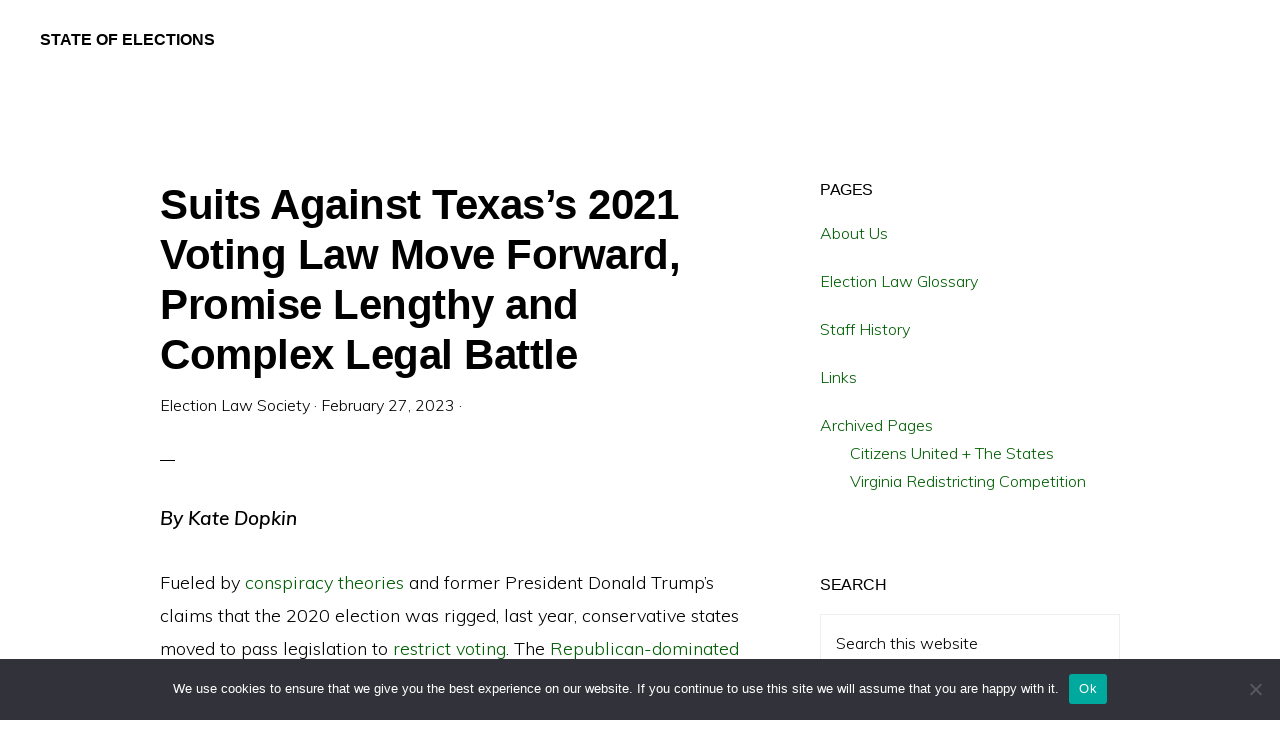

--- FILE ---
content_type: text/html; charset=UTF-8
request_url: https://stateofelections.pages.wm.edu/2023/02/27/suits-against-texass-2021-voting-law-move-forward-promise-lengthy-and-complex-legal-battle/
body_size: 14821
content:
<!DOCTYPE html>
<html lang="en-US">
<head >
<meta charset="UTF-8" />
<meta name="viewport" content="width=device-width, initial-scale=1" />
<title>Suits Against Texas&#8217;s 2021 Voting Law Move Forward, Promise Lengthy and Complex Legal Battle</title>
<meta name='robots' content='max-image-preview:large' />
	<style>img:is([sizes="auto" i], [sizes^="auto," i]) { contain-intrinsic-size: 3000px 1500px }</style>
	<link rel='dns-prefetch' href='//fonts.googleapis.com' />
<link rel='dns-prefetch' href='//unpkg.com' />
<link rel="alternate" type="application/rss+xml" title="State of Elections &raquo; Feed" href="https://stateofelections.pages.wm.edu/feed/" />
<link rel="alternate" type="application/rss+xml" title="State of Elections &raquo; Comments Feed" href="https://stateofelections.pages.wm.edu/comments/feed/" />
<link rel="canonical" href="https://stateofelections.pages.wm.edu/2023/02/27/suits-against-texass-2021-voting-law-move-forward-promise-lengthy-and-complex-legal-battle/" />
<script>
window._wpemojiSettings = {"baseUrl":"https:\/\/s.w.org\/images\/core\/emoji\/15.0.3\/72x72\/","ext":".png","svgUrl":"https:\/\/s.w.org\/images\/core\/emoji\/15.0.3\/svg\/","svgExt":".svg","source":{"concatemoji":"https:\/\/stateofelections.pages.wm.edu\/wp-includes\/js\/wp-emoji-release.min.js?ver=6.7.2"}};
/*! This file is auto-generated */
!function(i,n){var o,s,e;function c(e){try{var t={supportTests:e,timestamp:(new Date).valueOf()};sessionStorage.setItem(o,JSON.stringify(t))}catch(e){}}function p(e,t,n){e.clearRect(0,0,e.canvas.width,e.canvas.height),e.fillText(t,0,0);var t=new Uint32Array(e.getImageData(0,0,e.canvas.width,e.canvas.height).data),r=(e.clearRect(0,0,e.canvas.width,e.canvas.height),e.fillText(n,0,0),new Uint32Array(e.getImageData(0,0,e.canvas.width,e.canvas.height).data));return t.every(function(e,t){return e===r[t]})}function u(e,t,n){switch(t){case"flag":return n(e,"\ud83c\udff3\ufe0f\u200d\u26a7\ufe0f","\ud83c\udff3\ufe0f\u200b\u26a7\ufe0f")?!1:!n(e,"\ud83c\uddfa\ud83c\uddf3","\ud83c\uddfa\u200b\ud83c\uddf3")&&!n(e,"\ud83c\udff4\udb40\udc67\udb40\udc62\udb40\udc65\udb40\udc6e\udb40\udc67\udb40\udc7f","\ud83c\udff4\u200b\udb40\udc67\u200b\udb40\udc62\u200b\udb40\udc65\u200b\udb40\udc6e\u200b\udb40\udc67\u200b\udb40\udc7f");case"emoji":return!n(e,"\ud83d\udc26\u200d\u2b1b","\ud83d\udc26\u200b\u2b1b")}return!1}function f(e,t,n){var r="undefined"!=typeof WorkerGlobalScope&&self instanceof WorkerGlobalScope?new OffscreenCanvas(300,150):i.createElement("canvas"),a=r.getContext("2d",{willReadFrequently:!0}),o=(a.textBaseline="top",a.font="600 32px Arial",{});return e.forEach(function(e){o[e]=t(a,e,n)}),o}function t(e){var t=i.createElement("script");t.src=e,t.defer=!0,i.head.appendChild(t)}"undefined"!=typeof Promise&&(o="wpEmojiSettingsSupports",s=["flag","emoji"],n.supports={everything:!0,everythingExceptFlag:!0},e=new Promise(function(e){i.addEventListener("DOMContentLoaded",e,{once:!0})}),new Promise(function(t){var n=function(){try{var e=JSON.parse(sessionStorage.getItem(o));if("object"==typeof e&&"number"==typeof e.timestamp&&(new Date).valueOf()<e.timestamp+604800&&"object"==typeof e.supportTests)return e.supportTests}catch(e){}return null}();if(!n){if("undefined"!=typeof Worker&&"undefined"!=typeof OffscreenCanvas&&"undefined"!=typeof URL&&URL.createObjectURL&&"undefined"!=typeof Blob)try{var e="postMessage("+f.toString()+"("+[JSON.stringify(s),u.toString(),p.toString()].join(",")+"));",r=new Blob([e],{type:"text/javascript"}),a=new Worker(URL.createObjectURL(r),{name:"wpTestEmojiSupports"});return void(a.onmessage=function(e){c(n=e.data),a.terminate(),t(n)})}catch(e){}c(n=f(s,u,p))}t(n)}).then(function(e){for(var t in e)n.supports[t]=e[t],n.supports.everything=n.supports.everything&&n.supports[t],"flag"!==t&&(n.supports.everythingExceptFlag=n.supports.everythingExceptFlag&&n.supports[t]);n.supports.everythingExceptFlag=n.supports.everythingExceptFlag&&!n.supports.flag,n.DOMReady=!1,n.readyCallback=function(){n.DOMReady=!0}}).then(function(){return e}).then(function(){var e;n.supports.everything||(n.readyCallback(),(e=n.source||{}).concatemoji?t(e.concatemoji):e.wpemoji&&e.twemoji&&(t(e.twemoji),t(e.wpemoji)))}))}((window,document),window._wpemojiSettings);
</script>
		<style type="text/css">
			#wpadminbar #wp-admin-bar-my-networks > .ab-item:first-child:before {
				content: "\f325";
				top: 3px;
			}
		</style>
		<link rel='stylesheet' id='monochrome-pro-css' href='https://stateofelections.pages.wm.edu/wp-content/themes/monochrome-pro/style.css?ver=1.5.0' media='all' />
<style id='monochrome-pro-inline-css'>


		a,
		.entry-meta a:hover,
		.entry-meta a:focus,
		.entry-title a:hover,
		.entry-title a:focus,
		.genesis-nav-menu a:focus,
		.genesis-nav-menu a:hover,
		.genesis-nav-menu .current-menu-item > a,
		.genesis-nav-menu .toggle-header-search:focus,
		.genesis-nav-menu .toggle-header-search:hover,
		.genesis-responsive-menu .genesis-nav-menu a:focus,
		.genesis-responsive-menu .genesis-nav-menu a:hover,
		.sub-menu-toggle:focus,
		.sub-menu-toggle:hover,
		#genesis-mobile-nav-primary:focus,
		#genesis-mobile-nav-primary:hover {
			color: #005e03;
		}

		@media only screen and (max-width: 1023px) {
			.genesis-responsive-menu .genesis-nav-menu a:focus,
			.genesis-responsive-menu .genesis-nav-menu a:hover,
			.genesis-responsive-menu .genesis-nav-menu .sub-menu .menu-item a:focus,
			.genesis-responsive-menu .genesis-nav-menu .sub-menu .menu-item a:hover,
			.genesis-responsive-menu.nav-primary .genesis-nav-menu .sub-menu .current-menu-item > a {
				color: #005e03;
			}
		}

		
		.single .content .entry-content > p:first-of-type {
			font-size: 19px;
			font-style: italic;
			font-weight: 600;
		}
		
</style>
<style id='wp-emoji-styles-inline-css'>

	img.wp-smiley, img.emoji {
		display: inline !important;
		border: none !important;
		box-shadow: none !important;
		height: 1em !important;
		width: 1em !important;
		margin: 0 0.07em !important;
		vertical-align: -0.1em !important;
		background: none !important;
		padding: 0 !important;
	}
</style>
<link rel='stylesheet' id='wp-block-library-css' href='https://stateofelections.pages.wm.edu/wp-includes/css/dist/block-library/style.min.css?ver=6.7.2' media='all' />
<style id='classic-theme-styles-inline-css'>
/*! This file is auto-generated */
.wp-block-button__link{color:#fff;background-color:#32373c;border-radius:9999px;box-shadow:none;text-decoration:none;padding:calc(.667em + 2px) calc(1.333em + 2px);font-size:1.125em}.wp-block-file__button{background:#32373c;color:#fff;text-decoration:none}
</style>
<style id='global-styles-inline-css'>
:root{--wp--preset--aspect-ratio--square: 1;--wp--preset--aspect-ratio--4-3: 4/3;--wp--preset--aspect-ratio--3-4: 3/4;--wp--preset--aspect-ratio--3-2: 3/2;--wp--preset--aspect-ratio--2-3: 2/3;--wp--preset--aspect-ratio--16-9: 16/9;--wp--preset--aspect-ratio--9-16: 9/16;--wp--preset--color--black: #000000;--wp--preset--color--cyan-bluish-gray: #abb8c3;--wp--preset--color--white: #ffffff;--wp--preset--color--pale-pink: #f78da7;--wp--preset--color--vivid-red: #cf2e2e;--wp--preset--color--luminous-vivid-orange: #ff6900;--wp--preset--color--luminous-vivid-amber: #fcb900;--wp--preset--color--light-green-cyan: #7bdcb5;--wp--preset--color--vivid-green-cyan: #00d084;--wp--preset--color--pale-cyan-blue: #8ed1fc;--wp--preset--color--vivid-cyan-blue: #0693e3;--wp--preset--color--vivid-purple: #9b51e0;--wp--preset--color--theme-primary: #005e03;--wp--preset--color--theme-secondary: #0066cc;--wp--preset--gradient--vivid-cyan-blue-to-vivid-purple: linear-gradient(135deg,rgba(6,147,227,1) 0%,rgb(155,81,224) 100%);--wp--preset--gradient--light-green-cyan-to-vivid-green-cyan: linear-gradient(135deg,rgb(122,220,180) 0%,rgb(0,208,130) 100%);--wp--preset--gradient--luminous-vivid-amber-to-luminous-vivid-orange: linear-gradient(135deg,rgba(252,185,0,1) 0%,rgba(255,105,0,1) 100%);--wp--preset--gradient--luminous-vivid-orange-to-vivid-red: linear-gradient(135deg,rgba(255,105,0,1) 0%,rgb(207,46,46) 100%);--wp--preset--gradient--very-light-gray-to-cyan-bluish-gray: linear-gradient(135deg,rgb(238,238,238) 0%,rgb(169,184,195) 100%);--wp--preset--gradient--cool-to-warm-spectrum: linear-gradient(135deg,rgb(74,234,220) 0%,rgb(151,120,209) 20%,rgb(207,42,186) 40%,rgb(238,44,130) 60%,rgb(251,105,98) 80%,rgb(254,248,76) 100%);--wp--preset--gradient--blush-light-purple: linear-gradient(135deg,rgb(255,206,236) 0%,rgb(152,150,240) 100%);--wp--preset--gradient--blush-bordeaux: linear-gradient(135deg,rgb(254,205,165) 0%,rgb(254,45,45) 50%,rgb(107,0,62) 100%);--wp--preset--gradient--luminous-dusk: linear-gradient(135deg,rgb(255,203,112) 0%,rgb(199,81,192) 50%,rgb(65,88,208) 100%);--wp--preset--gradient--pale-ocean: linear-gradient(135deg,rgb(255,245,203) 0%,rgb(182,227,212) 50%,rgb(51,167,181) 100%);--wp--preset--gradient--electric-grass: linear-gradient(135deg,rgb(202,248,128) 0%,rgb(113,206,126) 100%);--wp--preset--gradient--midnight: linear-gradient(135deg,rgb(2,3,129) 0%,rgb(40,116,252) 100%);--wp--preset--font-size--small: 14px;--wp--preset--font-size--medium: 20px;--wp--preset--font-size--large: 22px;--wp--preset--font-size--x-large: 42px;--wp--preset--font-size--normal: 18px;--wp--preset--font-size--larger: 26px;--wp--preset--spacing--20: 0.44rem;--wp--preset--spacing--30: 0.67rem;--wp--preset--spacing--40: 1rem;--wp--preset--spacing--50: 1.5rem;--wp--preset--spacing--60: 2.25rem;--wp--preset--spacing--70: 3.38rem;--wp--preset--spacing--80: 5.06rem;--wp--preset--shadow--natural: 6px 6px 9px rgba(0, 0, 0, 0.2);--wp--preset--shadow--deep: 12px 12px 50px rgba(0, 0, 0, 0.4);--wp--preset--shadow--sharp: 6px 6px 0px rgba(0, 0, 0, 0.2);--wp--preset--shadow--outlined: 6px 6px 0px -3px rgba(255, 255, 255, 1), 6px 6px rgba(0, 0, 0, 1);--wp--preset--shadow--crisp: 6px 6px 0px rgba(0, 0, 0, 1);}:where(.is-layout-flex){gap: 0.5em;}:where(.is-layout-grid){gap: 0.5em;}body .is-layout-flex{display: flex;}.is-layout-flex{flex-wrap: wrap;align-items: center;}.is-layout-flex > :is(*, div){margin: 0;}body .is-layout-grid{display: grid;}.is-layout-grid > :is(*, div){margin: 0;}:where(.wp-block-columns.is-layout-flex){gap: 2em;}:where(.wp-block-columns.is-layout-grid){gap: 2em;}:where(.wp-block-post-template.is-layout-flex){gap: 1.25em;}:where(.wp-block-post-template.is-layout-grid){gap: 1.25em;}.has-black-color{color: var(--wp--preset--color--black) !important;}.has-cyan-bluish-gray-color{color: var(--wp--preset--color--cyan-bluish-gray) !important;}.has-white-color{color: var(--wp--preset--color--white) !important;}.has-pale-pink-color{color: var(--wp--preset--color--pale-pink) !important;}.has-vivid-red-color{color: var(--wp--preset--color--vivid-red) !important;}.has-luminous-vivid-orange-color{color: var(--wp--preset--color--luminous-vivid-orange) !important;}.has-luminous-vivid-amber-color{color: var(--wp--preset--color--luminous-vivid-amber) !important;}.has-light-green-cyan-color{color: var(--wp--preset--color--light-green-cyan) !important;}.has-vivid-green-cyan-color{color: var(--wp--preset--color--vivid-green-cyan) !important;}.has-pale-cyan-blue-color{color: var(--wp--preset--color--pale-cyan-blue) !important;}.has-vivid-cyan-blue-color{color: var(--wp--preset--color--vivid-cyan-blue) !important;}.has-vivid-purple-color{color: var(--wp--preset--color--vivid-purple) !important;}.has-black-background-color{background-color: var(--wp--preset--color--black) !important;}.has-cyan-bluish-gray-background-color{background-color: var(--wp--preset--color--cyan-bluish-gray) !important;}.has-white-background-color{background-color: var(--wp--preset--color--white) !important;}.has-pale-pink-background-color{background-color: var(--wp--preset--color--pale-pink) !important;}.has-vivid-red-background-color{background-color: var(--wp--preset--color--vivid-red) !important;}.has-luminous-vivid-orange-background-color{background-color: var(--wp--preset--color--luminous-vivid-orange) !important;}.has-luminous-vivid-amber-background-color{background-color: var(--wp--preset--color--luminous-vivid-amber) !important;}.has-light-green-cyan-background-color{background-color: var(--wp--preset--color--light-green-cyan) !important;}.has-vivid-green-cyan-background-color{background-color: var(--wp--preset--color--vivid-green-cyan) !important;}.has-pale-cyan-blue-background-color{background-color: var(--wp--preset--color--pale-cyan-blue) !important;}.has-vivid-cyan-blue-background-color{background-color: var(--wp--preset--color--vivid-cyan-blue) !important;}.has-vivid-purple-background-color{background-color: var(--wp--preset--color--vivid-purple) !important;}.has-black-border-color{border-color: var(--wp--preset--color--black) !important;}.has-cyan-bluish-gray-border-color{border-color: var(--wp--preset--color--cyan-bluish-gray) !important;}.has-white-border-color{border-color: var(--wp--preset--color--white) !important;}.has-pale-pink-border-color{border-color: var(--wp--preset--color--pale-pink) !important;}.has-vivid-red-border-color{border-color: var(--wp--preset--color--vivid-red) !important;}.has-luminous-vivid-orange-border-color{border-color: var(--wp--preset--color--luminous-vivid-orange) !important;}.has-luminous-vivid-amber-border-color{border-color: var(--wp--preset--color--luminous-vivid-amber) !important;}.has-light-green-cyan-border-color{border-color: var(--wp--preset--color--light-green-cyan) !important;}.has-vivid-green-cyan-border-color{border-color: var(--wp--preset--color--vivid-green-cyan) !important;}.has-pale-cyan-blue-border-color{border-color: var(--wp--preset--color--pale-cyan-blue) !important;}.has-vivid-cyan-blue-border-color{border-color: var(--wp--preset--color--vivid-cyan-blue) !important;}.has-vivid-purple-border-color{border-color: var(--wp--preset--color--vivid-purple) !important;}.has-vivid-cyan-blue-to-vivid-purple-gradient-background{background: var(--wp--preset--gradient--vivid-cyan-blue-to-vivid-purple) !important;}.has-light-green-cyan-to-vivid-green-cyan-gradient-background{background: var(--wp--preset--gradient--light-green-cyan-to-vivid-green-cyan) !important;}.has-luminous-vivid-amber-to-luminous-vivid-orange-gradient-background{background: var(--wp--preset--gradient--luminous-vivid-amber-to-luminous-vivid-orange) !important;}.has-luminous-vivid-orange-to-vivid-red-gradient-background{background: var(--wp--preset--gradient--luminous-vivid-orange-to-vivid-red) !important;}.has-very-light-gray-to-cyan-bluish-gray-gradient-background{background: var(--wp--preset--gradient--very-light-gray-to-cyan-bluish-gray) !important;}.has-cool-to-warm-spectrum-gradient-background{background: var(--wp--preset--gradient--cool-to-warm-spectrum) !important;}.has-blush-light-purple-gradient-background{background: var(--wp--preset--gradient--blush-light-purple) !important;}.has-blush-bordeaux-gradient-background{background: var(--wp--preset--gradient--blush-bordeaux) !important;}.has-luminous-dusk-gradient-background{background: var(--wp--preset--gradient--luminous-dusk) !important;}.has-pale-ocean-gradient-background{background: var(--wp--preset--gradient--pale-ocean) !important;}.has-electric-grass-gradient-background{background: var(--wp--preset--gradient--electric-grass) !important;}.has-midnight-gradient-background{background: var(--wp--preset--gradient--midnight) !important;}.has-small-font-size{font-size: var(--wp--preset--font-size--small) !important;}.has-medium-font-size{font-size: var(--wp--preset--font-size--medium) !important;}.has-large-font-size{font-size: var(--wp--preset--font-size--large) !important;}.has-x-large-font-size{font-size: var(--wp--preset--font-size--x-large) !important;}
:where(.wp-block-post-template.is-layout-flex){gap: 1.25em;}:where(.wp-block-post-template.is-layout-grid){gap: 1.25em;}
:where(.wp-block-columns.is-layout-flex){gap: 2em;}:where(.wp-block-columns.is-layout-grid){gap: 2em;}
:root :where(.wp-block-pullquote){font-size: 1.5em;line-height: 1.6;}
</style>
<link rel='stylesheet' id='cookie-notice-front-css' href='https://stateofelections.pages.wm.edu/wp-content/plugins/cookie-notice/css/front.min.css?ver=2.5.6' media='all' />
<link rel='stylesheet' id='monochrome-fonts-css' href='//fonts.googleapis.com/css?family=Muli%3A300%2C300i%2C400%2C400i%2C600%2C600i%7COpen+Sans+Condensed%3A300&#038;ver=1.5.0' media='all' />
<link rel='stylesheet' id='monochrome-ionicons-css' href='//unpkg.com/ionicons@4.1.2/dist/css/ionicons.min.css?ver=1.5.0' media='all' />
<link rel='stylesheet' id='monochrome-pro-gutenberg-css' href='https://stateofelections.pages.wm.edu/wp-content/themes/monochrome-pro/lib/gutenberg/front-end.css?ver=1.5.0' media='all' />
<style id='monochrome-pro-gutenberg-inline-css'>
.ab-block-post-grid .ab-post-grid-items .ab-block-post-grid-title a:hover {
	color: #005e03;
}

.site-container .wp-block-button .wp-block-button__link {
	background-color: #0066cc;
}

.wp-block-button .wp-block-button__link:not(.has-background),
.wp-block-button .wp-block-button__link:not(.has-background):focus,
.wp-block-button .wp-block-button__link:not(.has-background):hover {
	color: #ffffff;
}

.site-container .wp-block-button.is-style-outline .wp-block-button__link {
	color: #0066cc;
}

.site-container .wp-block-button.is-style-outline .wp-block-button__link:focus,
.site-container .wp-block-button.is-style-outline .wp-block-button__link:hover {
	color: #2389ef;
}

.site-container .wp-block-pullquote.is-style-solid-color {
	background-color: #0066cc;
}		.site-container .has-small-font-size {
			font-size: 14px;
		}		.site-container .has-normal-font-size {
			font-size: 18px;
		}		.site-container .has-large-font-size {
			font-size: 22px;
		}		.site-container .has-larger-font-size {
			font-size: 26px;
		}		.site-container .has-theme-primary-color,
		.site-container .wp-block-button .wp-block-button__link.has-theme-primary-color,
		.site-container .wp-block-button.is-style-outline .wp-block-button__link.has-theme-primary-color {
			color: #005e03;
		}

		.site-container .has-theme-primary-background-color,
		.site-container .wp-block-button .wp-block-button__link.has-theme-primary-background-color,
		.site-container .wp-block-pullquote.is-style-solid-color.has-theme-primary-background-color {
			background-color: #005e03;
		}		.site-container .has-theme-secondary-color,
		.site-container .wp-block-button .wp-block-button__link.has-theme-secondary-color,
		.site-container .wp-block-button.is-style-outline .wp-block-button__link.has-theme-secondary-color {
			color: #0066cc;
		}

		.site-container .has-theme-secondary-background-color,
		.site-container .wp-block-button .wp-block-button__link.has-theme-secondary-background-color,
		.site-container .wp-block-pullquote.is-style-solid-color.has-theme-secondary-background-color {
			background-color: #0066cc;
		}
</style>
<style id='akismet-widget-style-inline-css'>

			.a-stats {
				--akismet-color-mid-green: #357b49;
				--akismet-color-white: #fff;
				--akismet-color-light-grey: #f6f7f7;

				max-width: 350px;
				width: auto;
			}

			.a-stats * {
				all: unset;
				box-sizing: border-box;
			}

			.a-stats strong {
				font-weight: 600;
			}

			.a-stats a.a-stats__link,
			.a-stats a.a-stats__link:visited,
			.a-stats a.a-stats__link:active {
				background: var(--akismet-color-mid-green);
				border: none;
				box-shadow: none;
				border-radius: 8px;
				color: var(--akismet-color-white);
				cursor: pointer;
				display: block;
				font-family: -apple-system, BlinkMacSystemFont, 'Segoe UI', 'Roboto', 'Oxygen-Sans', 'Ubuntu', 'Cantarell', 'Helvetica Neue', sans-serif;
				font-weight: 500;
				padding: 12px;
				text-align: center;
				text-decoration: none;
				transition: all 0.2s ease;
			}

			/* Extra specificity to deal with TwentyTwentyOne focus style */
			.widget .a-stats a.a-stats__link:focus {
				background: var(--akismet-color-mid-green);
				color: var(--akismet-color-white);
				text-decoration: none;
			}

			.a-stats a.a-stats__link:hover {
				filter: brightness(110%);
				box-shadow: 0 4px 12px rgba(0, 0, 0, 0.06), 0 0 2px rgba(0, 0, 0, 0.16);
			}

			.a-stats .count {
				color: var(--akismet-color-white);
				display: block;
				font-size: 1.5em;
				line-height: 1.4;
				padding: 0 13px;
				white-space: nowrap;
			}
		
</style>
<script id="cookie-notice-front-js-before">
var cnArgs = {"ajaxUrl":"https:\/\/stateofelections.pages.wm.edu\/wp-admin\/admin-ajax.php","nonce":"8b9f956a5e","hideEffect":"fade","position":"bottom","onScroll":false,"onScrollOffset":100,"onClick":false,"cookieName":"cookie_notice_accepted","cookieTime":2592000,"cookieTimeRejected":2592000,"globalCookie":false,"redirection":false,"cache":false,"revokeCookies":false,"revokeCookiesOpt":"automatic"};
</script>
<script src="https://stateofelections.pages.wm.edu/wp-content/plugins/cookie-notice/js/front.min.js?ver=2.5.6" id="cookie-notice-front-js"></script>
<script src="https://stateofelections.pages.wm.edu/wp-includes/js/jquery/jquery.min.js?ver=3.7.1" id="jquery-core-js"></script>
<script src="https://stateofelections.pages.wm.edu/wp-includes/js/jquery/jquery-migrate.min.js?ver=3.4.1" id="jquery-migrate-js"></script>
<link rel="https://api.w.org/" href="https://stateofelections.pages.wm.edu/wp-json/" /><link rel="alternate" title="JSON" type="application/json" href="https://stateofelections.pages.wm.edu/wp-json/wp/v2/posts/10501" /><link rel="EditURI" type="application/rsd+xml" title="RSD" href="https://stateofelections.pages.wm.edu/xmlrpc.php?rsd" />
<link rel="alternate" title="oEmbed (JSON)" type="application/json+oembed" href="https://stateofelections.pages.wm.edu/wp-json/oembed/1.0/embed?url=https%3A%2F%2Fstateofelections.pages.wm.edu%2F2023%2F02%2F27%2Fsuits-against-texass-2021-voting-law-move-forward-promise-lengthy-and-complex-legal-battle%2F" />
<link rel="alternate" title="oEmbed (XML)" type="text/xml+oembed" href="https://stateofelections.pages.wm.edu/wp-json/oembed/1.0/embed?url=https%3A%2F%2Fstateofelections.pages.wm.edu%2F2023%2F02%2F27%2Fsuits-against-texass-2021-voting-law-move-forward-promise-lengthy-and-complex-legal-battle%2F&#038;format=xml" />
<link rel="pingback" href="https://stateofelections.pages.wm.edu/xmlrpc.php" />
<link rel="icon" href="https://stateofelections.pages.wm.edu/wp-content/blogs.dir/322/files/sites/244/2017/08/cropped-76-150x150-1-32x32.png" sizes="32x32" />
<link rel="icon" href="https://stateofelections.pages.wm.edu/wp-content/blogs.dir/322/files/sites/244/2017/08/cropped-76-150x150-1-192x192.png" sizes="192x192" />
<link rel="apple-touch-icon" href="https://stateofelections.pages.wm.edu/wp-content/blogs.dir/322/files/sites/244/2017/08/cropped-76-150x150-1-180x180.png" />
<meta name="msapplication-TileImage" content="https://stateofelections.pages.wm.edu/wp-content/blogs.dir/322/files/sites/244/2017/08/cropped-76-150x150-1-270x270.png" />
</head>
<body class="post-template-default single single-post postid-10501 single-format-standard wp-embed-responsive cookies-not-set header-full-width content-sidebar genesis-breadcrumbs-hidden" itemscope itemtype="https://schema.org/WebPage"><div class="site-container"><ul class="genesis-skip-link"><li><a href="#genesis-content" class="screen-reader-shortcut"> Skip to main content</a></li><li><a href="#genesis-sidebar-primary" class="screen-reader-shortcut"> Skip to primary sidebar</a></li></ul><header class="site-header" itemscope itemtype="https://schema.org/WPHeader"><div class="wrap"><div class="title-area"><p class="site-title" itemprop="headline"><a href="https://stateofelections.pages.wm.edu/">State of Elections</a></p><p class="site-description" itemprop="description">William &amp; Mary Law School | Election Law Society</p></div><div id="header-search-wrap" class="header-search-wrap"><form class="search-form" method="get" action="https://stateofelections.pages.wm.edu/" role="search" itemprop="potentialAction" itemscope itemtype="https://schema.org/SearchAction"><label class="search-form-label screen-reader-text" for="searchform-1">Search this website</label><input class="search-form-input" type="search" name="s" id="searchform-1" placeholder="Search this website" itemprop="query-input"><input class="search-form-submit" type="submit" value="Search"><meta content="https://stateofelections.pages.wm.edu/?s={s}" itemprop="target"></form> <a href="#" role="button" aria-expanded="false" aria-controls="header-search-wrap" class="toggle-header-search close"><span class="screen-reader-text">Hide Search</span><span class="ionicons ion-ios-close"></span></a></div></div></header><div class="site-inner"><div class="content-sidebar-wrap"><main class="content" id="genesis-content"><article class="post-10501 post type-post status-publish format-standard category-texas tag-2020-election tag-friendship-west-baptist-church tag-la-union-del-pueblo-entero tag-s-b-1 tag-texas-impact tag-the-anti-defamation-league tag-voting-rights-act entry" aria-label="Suits Against Texas&#8217;s 2021 Voting Law Move Forward, Promise Lengthy and Complex Legal Battle" itemscope itemtype="https://schema.org/CreativeWork"><header class="entry-header"><h1 class="entry-title" itemprop="headline">Suits Against Texas&#8217;s 2021 Voting Law Move Forward, Promise Lengthy and Complex Legal Battle</h1>
<p class="entry-meta"><span class="entry-author" itemprop="author" itemscope itemtype="https://schema.org/Person"><a href="https://stateofelections.pages.wm.edu/author/electls/" class="entry-author-link" rel="author" itemprop="url"><span class="entry-author-name" itemprop="name">Election Law Society</span></a></span> &middot; <time class="entry-time" itemprop="datePublished" datetime="2023-02-27T08:30:00-05:00">February 27, 2023</time> &middot;  </p></header><div class="entry-content" itemprop="text">
<p>By Kate Dopkin</p>



<p>Fueled by <a href="https://www.vox.com/recode/21546119/trump-conspiracy-theories-election-2020-coronavirus-voting-vote-by-mail">conspiracy theories</a> and former President Donald Trump’s claims that the 2020 election was rigged, last year, conservative states moved to pass legislation to <a href="https://www.brennancenter.org/our-work/research-reports/voting-laws-roundup-february-2022">restrict voting</a>. The <a href="https://lrl.texas.gov/legeleaders/members/partyList.cfm">Republican-dominated</a> Texas Legislature was no exception. In September of 2021, the Texas Legislature passed <a href="https://custom.statenet.com/public/resources.cgi?id=ID:bill:TX2021020S1&amp;ciq=ncsl15&amp;client_md=ed4e9564903deb962c78cb6cbbb05575&amp;mode=current_text">S.B. 1</a>, a voting law that attempted to restrict how and when Texas voters can cast ballots. The <a href="https://www.texastribune.org/2021/08/30/texas-voting-restrictions-bill/">far-reaching legislation</a> banned drive-thru and 24-hour voting, protected partisan poll watchers, and imposed new requirements for assisting voters who need help filling out their ballots. The law also banned the distribution of mail-in ballot applications, created new ID requirements for voting by mail, and provided a correction process for mail-in voting. The ACLU of Texas described the legislation as “<a href="https://www.aclutx.org/en/legislation/hb3-sb1-voter-suppression">Omnibus Voter Suppression</a>.”</p>



<p>Civil and voting rights groups have <a href="https://www.courthousenews.com/wp-content/uploads/2022/05/initial-complaint-9032021.pdf">challenged </a>S.B. 1 under the U.S. Constitution, the <a href="https://www.justice.gov/crt/title-52-voting-and-elections-subtitle-i-and-ii">Voting Rights Act</a>, and the <a href="https://www.ada.gov/pubs/adastatute08.htm">Americans with Disabilities Act</a> (ADA). The private plaintiffs included <a href="https://lupenet.org/">La Union del Pueblo Entero</a>, <a href="https://www.friendshipwest.org/">Friendship-West Baptist Church</a>, <a href="https://www.adl.org/">The Anti-Defamation League</a>, and <a href="https://texasimpact.org/">Texas Impact</a>, among others. At least five different cases have been consolidated into a single lawsuit in the Western District of Texas. The U.S. Department of Justice filed a <a href="https://www.justice.gov/crt/case-document/file/1529256/download">statement of interest</a> in the case, arguing that the plaintiffs had sufficiently stated a claim of intentional discrimination under Section 2 of the Voting Rights Act.</p>



<p>Additionally, in November 2021, the U.S. Attorney General filed a <a href="https://www.justice.gov/opa/pr/justice-department-files-lawsuit-against-state-texas-protect-voting-rights">lawsuit </a>against the State of Texas and the Texas Secretary of State, <a href="https://www.justice.gov/opa/press-release/file/1446536/download">alleging </a>that SB 1 violates <a href="https://www.justice.gov/crt/title-52-voting-and-elections-subtitle-i-and-ii#sec_208">Section 208</a> of the Voting Rights Act by improperly restricting assistance in the polling booth for voters with disabilities that make it difficult for them to read or write. The lawsuit further alleged that the law violated <a href="https://uscode.house.gov/view.xhtml?req=(title:52%20section:10101%20edition:prelim)">Section 101</a> of the Civil Rights Act by requiring rejection of mail ballots and mail ballot request forms because of certain paperwork errors or omissions that are not material to establishing a voter’s eligibility to cast a ballot. In May of 2022, Judge Xavier Rodriguez, <a href="https://www.govinfo.gov/content/pkg/USCOURTS-txwd-5_21-cv-00844/pdf/USCOURTS-txwd-5_21-cv-00844-0.pdf">denied</a> the State’s motion to dismiss and allowed the Attorney General’s lawsuit to move forward.</p>



<p>Attempts to dismiss the private plaintiffs’ complaints have largely been unsuccessful. The defendants asked the court to dismiss claims raised by various voter advocacy organizations, including those filed by <a href="https://lulac.org/">LULAC</a>, <a href="https://votolatino.org/">Voto Latino</a>, <a href="https://texasaflcio.org/constituency-groups/texas-alliance-retired-americans">Texas Alliance for Retired Americans</a>, and <a href="https://www.texasaft.org/">Texas AFT</a>. On July 12, 2022, the district court allowed the majority of the claims to <a href="https://www.democracydocket.com/wp-content/uploads/2021/09/444-2022-07-12-Order-on-MTD.pdf">move forward</a>, holding that the State defendants could not claim sovereign immunity; some of the plaintiffs had <a href="https://www.law.cornell.edu/constitution-conan/article-3/section-2/clause-1/representational-standing-associational-standing">associational standing</a>; all plaintiffs had <a href="https://www.americanbar.org/groups/litigation/committees/civil-rights/practice/2017/a-refresher-on-organizational-standing/">organizational standing</a>; and the plaintiffs had stated a claim upon which relief could be granted. The district court has also <a href="https://www.democracydocket.com/wp-content/uploads/2021/09/2022-05-26-La-Union-v.-Abbott-ECF-425_Order-Granting-Motion-to-Compel.pdf">granted</a> LULAC’s motion to compel documents and communications from the state legislators concerning claims of criminal conduct in Texas elections, the anticipated effects of S.B. 1, and communications with third-party organizations concerning S.B. 1. Texas legislators have <a href="https://www.democracydocket.com/wp-content/uploads/2021/09/2022-05-26-Appeal-dckt-426_0.pdf">appealed </a>this order to the 5th Circuit.</p>



<p>On August 2, 2022, the District Court allowed most of the LUPE Plaintiffs’ claims to <a href="https://www.democracydocket.com/wp-content/uploads/2021/09/449-2022-08-02-Order-on-MTD.pdf">&nbsp;proceed</a>, dismissing without prejudice certain claims under the <a href="https://constitution.congress.gov/browse/amendment-14/#:~:text=No%20State%20shall%20make%20or,equal%20protection%20of%20the%20laws.">14th</a> and <a href="https://constitution.congress.gov/browse/amendment-15/">15th Amendments</a>,&nbsp; sections <a href="https://casetext.com/statute/texas-codes/election-code/title-16-miscellaneous-provisions/chapter-276-miscellaneous-offenses-and-other-provisions/section-276016-unlawful-solicitation-and-distribution-of-application-to-vote-by-mail">276.016</a>, <a href="https://casetext.com/statute/texas-codes/election-code/title-16-miscellaneous-provisions/chapter-276-miscellaneous-offenses-and-other-provisions/section-276017-unlawful-distribution-of-early-voting-ballots-and-balloting-materials">276.017</a>, and <a href="https://casetext.com/statute/texas-codes/election-code/title-16-miscellaneous-provisions/chapter-276-miscellaneous-offenses-and-other-provisions/section-276019-unlawful-altering-of-election-procedures">276.019</a>&nbsp; of the State Election Code, and the ADA. State defendants have <a href="https://www.democracydocket.com/wp-content/uploads/2021/09/457-2022-08-30-Appeal-dckt-457_080.pdf">appealed </a>that decision to the 5th Circuit, as well. The litigation is ongoing, and promises to be a lengthy and complex legal battle. The trial is currently <a href="https://www.democracydocket.com/wp-content/uploads/2021/09/436-2022-06-08-SCHED-ORDER.pdf">scheduled </a>for the summer of 2023.</p>
<!--<rdf:RDF xmlns:rdf="http://www.w3.org/1999/02/22-rdf-syntax-ns#"
			xmlns:dc="http://purl.org/dc/elements/1.1/"
			xmlns:trackback="http://madskills.com/public/xml/rss/module/trackback/">
		<rdf:Description rdf:about="https://stateofelections.pages.wm.edu/2023/02/27/suits-against-texass-2021-voting-law-move-forward-promise-lengthy-and-complex-legal-battle/"
    dc:identifier="https://stateofelections.pages.wm.edu/2023/02/27/suits-against-texass-2021-voting-law-move-forward-promise-lengthy-and-complex-legal-battle/"
    dc:title="Suits Against Texas&#8217;s 2021 Voting Law Move Forward, Promise Lengthy and Complex Legal Battle"
    trackback:ping="https://stateofelections.pages.wm.edu/2023/02/27/suits-against-texass-2021-voting-law-move-forward-promise-lengthy-and-complex-legal-battle/trackback/" />
</rdf:RDF>-->
</div><footer class="entry-footer"><p class="entry-meta"><span class="entry-categories"><a href="https://stateofelections.pages.wm.edu/category/texas/" rel="category tag">Texas</a></span> <span class="entry-tags"><a href="https://stateofelections.pages.wm.edu/tag/2020-election/" rel="tag">2020 Election</a>, <a href="https://stateofelections.pages.wm.edu/tag/friendship-west-baptist-church/" rel="tag">Friendship-West Baptist Church</a>, <a href="https://stateofelections.pages.wm.edu/tag/la-union-del-pueblo-entero/" rel="tag">La Union del Pueblo Entero</a>, <a href="https://stateofelections.pages.wm.edu/tag/s-b-1/" rel="tag">S.B.1</a>, <a href="https://stateofelections.pages.wm.edu/tag/texas-impact/" rel="tag">Texas Impact</a>, <a href="https://stateofelections.pages.wm.edu/tag/the-anti-defamation-league/" rel="tag">The Anti-Defamation League</a>, <a href="https://stateofelections.pages.wm.edu/tag/voting-rights-act/" rel="tag">Voting Rights Act</a></span></p></footer></article></main><aside class="sidebar sidebar-primary widget-area" role="complementary" aria-label="Primary Sidebar" itemscope itemtype="https://schema.org/WPSideBar" id="genesis-sidebar-primary"><h2 class="genesis-sidebar-title screen-reader-text">Primary Sidebar</h2><section id="pages-2" class="widget widget_pages"><div class="widget-wrap"><h3 class="widgettitle widget-title">Pages</h3>

			<ul>
				<li class="page_item page-item-31"><a href="https://stateofelections.pages.wm.edu/about-us/">About Us</a></li>
<li class="page_item page-item-3974"><a href="https://stateofelections.pages.wm.edu/terms/">Election Law Glossary</a></li>
<li class="page_item page-item-9004"><a href="https://stateofelections.pages.wm.edu/staff-history/">Staff History</a></li>
<li class="page_item page-item-52"><a href="https://stateofelections.pages.wm.edu/links/">Links</a></li>
<li class="page_item page-item-9028 page_item_has_children"><a href="https://stateofelections.pages.wm.edu/archived-pages/">Archived Pages</a>
<ul class='children'>
	<li class="page_item page-item-9032"><a href="https://stateofelections.pages.wm.edu/archived-pages/citizens-united-states/">Citizens United + The States</a></li>
	<li class="page_item page-item-2697"><a href="https://stateofelections.pages.wm.edu/archived-pages/virginia-redistricting-competition/">Virginia Redistricting Competition</a></li>
</ul>
</li>
			</ul>

			</div></section>
<section id="search-2" class="widget widget_search"><div class="widget-wrap"><h3 class="widgettitle widget-title">Search</h3>
<form class="search-form" method="get" action="https://stateofelections.pages.wm.edu/" role="search" itemprop="potentialAction" itemscope itemtype="https://schema.org/SearchAction"><label class="search-form-label screen-reader-text" for="searchform-2">Search this website</label><input class="search-form-input" type="search" name="s" id="searchform-2" placeholder="Search this website" itemprop="query-input"><input class="search-form-submit" type="submit" value="Search"><meta content="https://stateofelections.pages.wm.edu/?s={s}" itemprop="target"></form></div></section>
<section id="categories-591986531" class="widget widget_categories"><div class="widget-wrap"><h3 class="widgettitle widget-title">View Posts by State</h3>
<form action="https://stateofelections.pages.wm.edu" method="get"><label class="screen-reader-text" for="cat">View Posts by State</label><select  name='cat' id='cat' class='postform'>
	<option value='-1'>Select Category</option>
	<option class="level-0" value="3360">Alabama</option>
	<option class="level-0" value="2965">Alaska</option>
	<option class="level-0" value="2952">All States</option>
	<option class="level-0" value="1247">Arizona</option>
	<option class="level-0" value="3321">Arkansas</option>
	<option class="level-0" value="46569">Blog Information</option>
	<option class="level-0" value="911">California</option>
	<option class="level-0" value="3212">Colorado</option>
	<option class="level-0" value="3168">Connecticut</option>
	<option class="level-0" value="2828">Delaware</option>
	<option class="level-0" value="779">Florida</option>
	<option class="level-0" value="3127">Georgia</option>
	<option class="level-0" value="427570">Guam</option>
	<option class="level-0" value="2967">Hawaii</option>
	<option class="level-0" value="3214">Idaho</option>
	<option class="level-0" value="3081">Illinois</option>
	<option class="level-0" value="3213">Indiana</option>
	<option class="level-0" value="3128">Iowa</option>
	<option class="level-0" value="3446">Kansas</option>
	<option class="level-0" value="2962">Kentucky</option>
	<option class="level-0" value="2944">Louisiana</option>
	<option class="level-0" value="2826">Maine</option>
	<option class="level-0" value="2684">Maryland</option>
	<option class="level-0" value="2939">Massachusetts</option>
	<option class="level-0" value="2081">Michigan</option>
	<option class="level-0" value="1644">Minnesota</option>
	<option class="level-0" value="3445">Mississippi</option>
	<option class="level-0" value="3476">Missouri</option>
	<option class="level-0" value="3211">Montana</option>
	<option class="level-0" value="3670">Nebraska</option>
	<option class="level-0" value="7870">Nevada</option>
	<option class="level-0" value="3216">New Hampshire</option>
	<option class="level-0" value="2935">New Jersey</option>
	<option class="level-0" value="3480">New Mexico</option>
	<option class="level-0" value="2268">New York</option>
	<option class="level-0" value="22477">New Zealand</option>
	<option class="level-0" value="1680">North Carolina</option>
	<option class="level-0" value="35893">North Dakota</option>
	<option class="level-0" value="427574">Northern Marina Islands</option>
	<option class="level-0" value="2773">Ohio</option>
	<option class="level-0" value="2774">Oklahoma</option>
	<option class="level-0" value="2875">Opinion</option>
	<option class="level-0" value="2937">Oregon</option>
	<option class="level-0" value="2827">Pennsylvania</option>
	<option class="level-0" value="3942">Puerto Rico</option>
	<option class="level-0" value="3169">Rhode Island</option>
	<option class="level-0" value="2829">South Carolina</option>
	<option class="level-0" value="3477">South Dakota</option>
	<option class="level-0" value="2957">Tennessee</option>
	<option class="level-0" value="3126">Texas</option>
	<option class="level-0" value="427568">U.S. Territories</option>
	<option class="level-0" value="427572">U.S. Virgin Islands</option>
	<option class="level-0" value="1">Uncategorized</option>
	<option class="level-0" value="3084">Utah</option>
	<option class="level-0" value="3410">Vermont</option>
	<option class="level-0" value="781">Virginia</option>
	<option class="level-0" value="2936">Washington</option>
	<option class="level-0" value="3481">Washington D.C.</option>
	<option class="level-0" value="3478">West Virginia</option>
	<option class="level-0" value="3106">Wisconsin</option>
	<option class="level-0" value="3215">Wyoming</option>
</select>
</form><script>
(function() {
	var dropdown = document.getElementById( "cat" );
	function onCatChange() {
		if ( dropdown.options[ dropdown.selectedIndex ].value > 0 ) {
			dropdown.parentNode.submit();
		}
	}
	dropdown.onchange = onCatChange;
})();
</script>
</div></section>
<section id="archives-2" class="widget widget_archive"><div class="widget-wrap"><h3 class="widgettitle widget-title">Archives</h3>
		<label class="screen-reader-text" for="archives-dropdown-2">Archives</label>
		<select id="archives-dropdown-2" name="archive-dropdown">
			
			<option value="">Select Month</option>
				<option value='https://stateofelections.pages.wm.edu/2023/03/'> March 2023 </option>
	<option value='https://stateofelections.pages.wm.edu/2023/02/'> February 2023 </option>
	<option value='https://stateofelections.pages.wm.edu/2023/01/'> January 2023 </option>
	<option value='https://stateofelections.pages.wm.edu/2022/12/'> December 2022 </option>
	<option value='https://stateofelections.pages.wm.edu/2022/11/'> November 2022 </option>
	<option value='https://stateofelections.pages.wm.edu/2022/10/'> October 2022 </option>
	<option value='https://stateofelections.pages.wm.edu/2022/04/'> April 2022 </option>
	<option value='https://stateofelections.pages.wm.edu/2022/03/'> March 2022 </option>
	<option value='https://stateofelections.pages.wm.edu/2022/02/'> February 2022 </option>
	<option value='https://stateofelections.pages.wm.edu/2022/01/'> January 2022 </option>
	<option value='https://stateofelections.pages.wm.edu/2021/12/'> December 2021 </option>
	<option value='https://stateofelections.pages.wm.edu/2021/11/'> November 2021 </option>
	<option value='https://stateofelections.pages.wm.edu/2021/10/'> October 2021 </option>
	<option value='https://stateofelections.pages.wm.edu/2021/01/'> January 2021 </option>
	<option value='https://stateofelections.pages.wm.edu/2020/12/'> December 2020 </option>
	<option value='https://stateofelections.pages.wm.edu/2020/11/'> November 2020 </option>
	<option value='https://stateofelections.pages.wm.edu/2020/10/'> October 2020 </option>
	<option value='https://stateofelections.pages.wm.edu/2020/09/'> September 2020 </option>
	<option value='https://stateofelections.pages.wm.edu/2020/07/'> July 2020 </option>
	<option value='https://stateofelections.pages.wm.edu/2020/04/'> April 2020 </option>
	<option value='https://stateofelections.pages.wm.edu/2020/03/'> March 2020 </option>
	<option value='https://stateofelections.pages.wm.edu/2020/02/'> February 2020 </option>
	<option value='https://stateofelections.pages.wm.edu/2020/01/'> January 2020 </option>
	<option value='https://stateofelections.pages.wm.edu/2019/12/'> December 2019 </option>
	<option value='https://stateofelections.pages.wm.edu/2019/11/'> November 2019 </option>
	<option value='https://stateofelections.pages.wm.edu/2019/10/'> October 2019 </option>
	<option value='https://stateofelections.pages.wm.edu/2019/04/'> April 2019 </option>
	<option value='https://stateofelections.pages.wm.edu/2019/03/'> March 2019 </option>
	<option value='https://stateofelections.pages.wm.edu/2019/02/'> February 2019 </option>
	<option value='https://stateofelections.pages.wm.edu/2019/01/'> January 2019 </option>
	<option value='https://stateofelections.pages.wm.edu/2018/12/'> December 2018 </option>
	<option value='https://stateofelections.pages.wm.edu/2018/11/'> November 2018 </option>
	<option value='https://stateofelections.pages.wm.edu/2018/10/'> October 2018 </option>
	<option value='https://stateofelections.pages.wm.edu/2018/04/'> April 2018 </option>
	<option value='https://stateofelections.pages.wm.edu/2018/03/'> March 2018 </option>
	<option value='https://stateofelections.pages.wm.edu/2018/02/'> February 2018 </option>
	<option value='https://stateofelections.pages.wm.edu/2018/01/'> January 2018 </option>
	<option value='https://stateofelections.pages.wm.edu/2017/12/'> December 2017 </option>
	<option value='https://stateofelections.pages.wm.edu/2017/11/'> November 2017 </option>
	<option value='https://stateofelections.pages.wm.edu/2017/10/'> October 2017 </option>
	<option value='https://stateofelections.pages.wm.edu/2017/08/'> August 2017 </option>
	<option value='https://stateofelections.pages.wm.edu/2017/03/'> March 2017 </option>
	<option value='https://stateofelections.pages.wm.edu/2017/02/'> February 2017 </option>
	<option value='https://stateofelections.pages.wm.edu/2017/01/'> January 2017 </option>
	<option value='https://stateofelections.pages.wm.edu/2016/12/'> December 2016 </option>
	<option value='https://stateofelections.pages.wm.edu/2016/11/'> November 2016 </option>
	<option value='https://stateofelections.pages.wm.edu/2016/10/'> October 2016 </option>
	<option value='https://stateofelections.pages.wm.edu/2016/09/'> September 2016 </option>
	<option value='https://stateofelections.pages.wm.edu/2016/08/'> August 2016 </option>
	<option value='https://stateofelections.pages.wm.edu/2016/04/'> April 2016 </option>
	<option value='https://stateofelections.pages.wm.edu/2016/03/'> March 2016 </option>
	<option value='https://stateofelections.pages.wm.edu/2016/02/'> February 2016 </option>
	<option value='https://stateofelections.pages.wm.edu/2016/01/'> January 2016 </option>
	<option value='https://stateofelections.pages.wm.edu/2015/12/'> December 2015 </option>
	<option value='https://stateofelections.pages.wm.edu/2015/11/'> November 2015 </option>
	<option value='https://stateofelections.pages.wm.edu/2015/10/'> October 2015 </option>
	<option value='https://stateofelections.pages.wm.edu/2015/09/'> September 2015 </option>
	<option value='https://stateofelections.pages.wm.edu/2015/07/'> July 2015 </option>
	<option value='https://stateofelections.pages.wm.edu/2015/04/'> April 2015 </option>
	<option value='https://stateofelections.pages.wm.edu/2015/03/'> March 2015 </option>
	<option value='https://stateofelections.pages.wm.edu/2015/02/'> February 2015 </option>
	<option value='https://stateofelections.pages.wm.edu/2015/01/'> January 2015 </option>
	<option value='https://stateofelections.pages.wm.edu/2014/12/'> December 2014 </option>
	<option value='https://stateofelections.pages.wm.edu/2014/11/'> November 2014 </option>
	<option value='https://stateofelections.pages.wm.edu/2014/10/'> October 2014 </option>
	<option value='https://stateofelections.pages.wm.edu/2014/09/'> September 2014 </option>
	<option value='https://stateofelections.pages.wm.edu/2014/07/'> July 2014 </option>
	<option value='https://stateofelections.pages.wm.edu/2014/04/'> April 2014 </option>
	<option value='https://stateofelections.pages.wm.edu/2014/02/'> February 2014 </option>
	<option value='https://stateofelections.pages.wm.edu/2014/01/'> January 2014 </option>
	<option value='https://stateofelections.pages.wm.edu/2013/12/'> December 2013 </option>
	<option value='https://stateofelections.pages.wm.edu/2013/11/'> November 2013 </option>
	<option value='https://stateofelections.pages.wm.edu/2013/10/'> October 2013 </option>
	<option value='https://stateofelections.pages.wm.edu/2013/07/'> July 2013 </option>
	<option value='https://stateofelections.pages.wm.edu/2013/06/'> June 2013 </option>
	<option value='https://stateofelections.pages.wm.edu/2013/05/'> May 2013 </option>
	<option value='https://stateofelections.pages.wm.edu/2013/04/'> April 2013 </option>
	<option value='https://stateofelections.pages.wm.edu/2013/03/'> March 2013 </option>
	<option value='https://stateofelections.pages.wm.edu/2013/02/'> February 2013 </option>
	<option value='https://stateofelections.pages.wm.edu/2013/01/'> January 2013 </option>
	<option value='https://stateofelections.pages.wm.edu/2012/12/'> December 2012 </option>
	<option value='https://stateofelections.pages.wm.edu/2012/11/'> November 2012 </option>
	<option value='https://stateofelections.pages.wm.edu/2012/10/'> October 2012 </option>
	<option value='https://stateofelections.pages.wm.edu/2012/09/'> September 2012 </option>
	<option value='https://stateofelections.pages.wm.edu/2012/07/'> July 2012 </option>
	<option value='https://stateofelections.pages.wm.edu/2012/06/'> June 2012 </option>
	<option value='https://stateofelections.pages.wm.edu/2012/05/'> May 2012 </option>
	<option value='https://stateofelections.pages.wm.edu/2012/04/'> April 2012 </option>
	<option value='https://stateofelections.pages.wm.edu/2012/03/'> March 2012 </option>
	<option value='https://stateofelections.pages.wm.edu/2012/02/'> February 2012 </option>
	<option value='https://stateofelections.pages.wm.edu/2012/01/'> January 2012 </option>
	<option value='https://stateofelections.pages.wm.edu/2011/12/'> December 2011 </option>
	<option value='https://stateofelections.pages.wm.edu/2011/11/'> November 2011 </option>
	<option value='https://stateofelections.pages.wm.edu/2011/10/'> October 2011 </option>
	<option value='https://stateofelections.pages.wm.edu/2011/09/'> September 2011 </option>
	<option value='https://stateofelections.pages.wm.edu/2011/05/'> May 2011 </option>
	<option value='https://stateofelections.pages.wm.edu/2011/04/'> April 2011 </option>
	<option value='https://stateofelections.pages.wm.edu/2011/03/'> March 2011 </option>
	<option value='https://stateofelections.pages.wm.edu/2011/02/'> February 2011 </option>
	<option value='https://stateofelections.pages.wm.edu/2011/01/'> January 2011 </option>
	<option value='https://stateofelections.pages.wm.edu/2010/12/'> December 2010 </option>
	<option value='https://stateofelections.pages.wm.edu/2010/11/'> November 2010 </option>
	<option value='https://stateofelections.pages.wm.edu/2010/10/'> October 2010 </option>
	<option value='https://stateofelections.pages.wm.edu/2010/09/'> September 2010 </option>
	<option value='https://stateofelections.pages.wm.edu/2010/08/'> August 2010 </option>
	<option value='https://stateofelections.pages.wm.edu/2010/07/'> July 2010 </option>
	<option value='https://stateofelections.pages.wm.edu/2010/06/'> June 2010 </option>
	<option value='https://stateofelections.pages.wm.edu/2010/05/'> May 2010 </option>
	<option value='https://stateofelections.pages.wm.edu/2010/04/'> April 2010 </option>
	<option value='https://stateofelections.pages.wm.edu/2010/03/'> March 2010 </option>
	<option value='https://stateofelections.pages.wm.edu/2010/02/'> February 2010 </option>
	<option value='https://stateofelections.pages.wm.edu/2010/01/'> January 2010 </option>
	<option value='https://stateofelections.pages.wm.edu/2009/12/'> December 2009 </option>
	<option value='https://stateofelections.pages.wm.edu/2009/11/'> November 2009 </option>

		</select>

			<script>
(function() {
	var dropdown = document.getElementById( "archives-dropdown-2" );
	function onSelectChange() {
		if ( dropdown.options[ dropdown.selectedIndex ].value !== '' ) {
			document.location.href = this.options[ this.selectedIndex ].value;
		}
	}
	dropdown.onchange = onSelectChange;
})();
</script>
</div></section>
<section id="tag_cloud-2" class="widget widget_tag_cloud"><div class="widget-wrap"><h3 class="widgettitle widget-title">Tags</h3>
<div class="tagcloud"><a href="https://stateofelections.pages.wm.edu/tag/2016-election/" class="tag-cloud-link tag-link-809232 tag-link-position-1" style="font-size: 11.879518072289pt;" aria-label="2016 Election (25 items)">2016 Election</a>
<a href="https://stateofelections.pages.wm.edu/tag/2020-election/" class="tag-cloud-link tag-link-1043218 tag-link-position-2" style="font-size: 16.771084337349pt;" aria-label="2020 Election (49 items)">2020 Election</a>
<a href="https://stateofelections.pages.wm.edu/tag/absentee-ballots/" class="tag-cloud-link tag-link-714900 tag-link-position-3" style="font-size: 8.3373493975904pt;" aria-label="Absentee ballots (15 items)">Absentee ballots</a>
<a href="https://stateofelections.pages.wm.edu/tag/absentee-voting/" class="tag-cloud-link tag-link-427746 tag-link-position-4" style="font-size: 14.746987951807pt;" aria-label="absentee voting (37 items)">absentee voting</a>
<a href="https://stateofelections.pages.wm.edu/tag/ballot-access/" class="tag-cloud-link tag-link-3390 tag-link-position-5" style="font-size: 11.373493975904pt;" aria-label="Ballot Access (23 items)">Ballot Access</a>
<a href="https://stateofelections.pages.wm.edu/tag/ballot-initiative/" class="tag-cloud-link tag-link-17340 tag-link-position-6" style="font-size: 8.3373493975904pt;" aria-label="ballot initiative (15 items)">ballot initiative</a>
<a href="https://stateofelections.pages.wm.edu/tag/campaign-finance/" class="tag-cloud-link tag-link-3125 tag-link-position-7" style="font-size: 18.963855421687pt;" aria-label="Campaign Finance (67 items)">Campaign Finance</a>
<a href="https://stateofelections.pages.wm.edu/tag/citizens-united/" class="tag-cloud-link tag-link-3124 tag-link-position-8" style="font-size: 16.096385542169pt;" aria-label="Citizens United (45 items)">Citizens United</a>
<a href="https://stateofelections.pages.wm.edu/tag/colorado/" class="tag-cloud-link tag-link-714710 tag-link-position-9" style="font-size: 8.3373493975904pt;" aria-label="Colorado (15 items)">Colorado</a>
<a href="https://stateofelections.pages.wm.edu/tag/disenfranchise/" class="tag-cloud-link tag-link-2964 tag-link-position-10" style="font-size: 10.361445783133pt;" aria-label="Disenfranchise (20 items)">Disenfranchise</a>
<a href="https://stateofelections.pages.wm.edu/tag/disenfranchisement/" class="tag-cloud-link tag-link-1631 tag-link-position-11" style="font-size: 9.3493975903614pt;" aria-label="disenfranchisement (17 items)">disenfranchisement</a>
<a href="https://stateofelections.pages.wm.edu/tag/early-voting/" class="tag-cloud-link tag-link-7812 tag-link-position-12" style="font-size: 13.060240963855pt;" aria-label="Early Voting (29 items)">Early Voting</a>
<a href="https://stateofelections.pages.wm.edu/tag/election-2016/" class="tag-cloud-link tag-link-427406 tag-link-position-13" style="font-size: 13.734939759036pt;" aria-label="Election 2016 (32 items)">Election 2016</a>
<a href="https://stateofelections.pages.wm.edu/tag/electronic-voting/" class="tag-cloud-link tag-link-2958 tag-link-position-14" style="font-size: 8pt;" aria-label="Electronic Voting (14 items)">Electronic Voting</a>
<a href="https://stateofelections.pages.wm.edu/tag/felon-voting-rights/" class="tag-cloud-link tag-link-2963 tag-link-position-15" style="font-size: 12.21686746988pt;" aria-label="Felon Voting Rights (26 items)">Felon Voting Rights</a>
<a href="https://stateofelections.pages.wm.edu/tag/first-amendment/" class="tag-cloud-link tag-link-1612 tag-link-position-16" style="font-size: 13.903614457831pt;" aria-label="First Amendment (33 items)">First Amendment</a>
<a href="https://stateofelections.pages.wm.edu/tag/gerrymandering/" class="tag-cloud-link tag-link-2931 tag-link-position-17" style="font-size: 16.602409638554pt;" aria-label="Gerrymandering (48 items)">Gerrymandering</a>
<a href="https://stateofelections.pages.wm.edu/tag/in-depth-article/" class="tag-cloud-link tag-link-46641 tag-link-position-18" style="font-size: 16.939759036145pt;" aria-label="in-depth article (50 items)">in-depth article</a>
<a href="https://stateofelections.pages.wm.edu/tag/judicial-elections/" class="tag-cloud-link tag-link-3479 tag-link-position-19" style="font-size: 10.024096385542pt;" aria-label="judicial elections (19 items)">judicial elections</a>
<a href="https://stateofelections.pages.wm.edu/tag/mail-in-voting/" class="tag-cloud-link tag-link-1083242 tag-link-position-20" style="font-size: 8.8433734939759pt;" aria-label="mail-in voting (16 items)">mail-in voting</a>
<a href="https://stateofelections.pages.wm.edu/tag/national-voter-registration-act/" class="tag-cloud-link tag-link-46575 tag-link-position-21" style="font-size: 8pt;" aria-label="National Voter Registration Act (14 items)">National Voter Registration Act</a>
<a href="https://stateofelections.pages.wm.edu/tag/north-carolina/" class="tag-cloud-link tag-link-714666 tag-link-position-22" style="font-size: 8.8433734939759pt;" aria-label="North Carolina (16 items)">North Carolina</a>
<a href="https://stateofelections.pages.wm.edu/tag/photo-id/" class="tag-cloud-link tag-link-3361 tag-link-position-23" style="font-size: 13.060240963855pt;" aria-label="photo ID (29 items)">photo ID</a>
<a href="https://stateofelections.pages.wm.edu/tag/primary-election/" class="tag-cloud-link tag-link-7818 tag-link-position-24" style="font-size: 8pt;" aria-label="primary election (14 items)">primary election</a>
<a href="https://stateofelections.pages.wm.edu/tag/redistricting/" class="tag-cloud-link tag-link-2929 tag-link-position-25" style="font-size: 22pt;" aria-label="Redistricting (102 items)">Redistricting</a>
<a href="https://stateofelections.pages.wm.edu/tag/referendum/" class="tag-cloud-link tag-link-3374 tag-link-position-26" style="font-size: 8pt;" aria-label="Referendum (14 items)">Referendum</a>
<a href="https://stateofelections.pages.wm.edu/tag/registration/" class="tag-cloud-link tag-link-816 tag-link-position-27" style="font-size: 10.698795180723pt;" aria-label="Registration (21 items)">Registration</a>
<a href="https://stateofelections.pages.wm.edu/tag/secretary-of-state/" class="tag-cloud-link tag-link-3384 tag-link-position-28" style="font-size: 8pt;" aria-label="Secretary of State (14 items)">Secretary of State</a>
<a href="https://stateofelections.pages.wm.edu/tag/state-of-elections/" class="tag-cloud-link tag-link-916700 tag-link-position-29" style="font-size: 9.3493975903614pt;" aria-label="state of elections (17 items)">state of elections</a>
<a href="https://stateofelections.pages.wm.edu/tag/supreme-court/" class="tag-cloud-link tag-link-477 tag-link-position-30" style="font-size: 10.024096385542pt;" aria-label="Supreme Court (19 items)">Supreme Court</a>
<a href="https://stateofelections.pages.wm.edu/tag/texas/" class="tag-cloud-link tag-link-714702 tag-link-position-31" style="font-size: 9.3493975903614pt;" aria-label="Texas (17 items)">Texas</a>
<a href="https://stateofelections.pages.wm.edu/tag/virginia/" class="tag-cloud-link tag-link-714658 tag-link-position-32" style="font-size: 13.060240963855pt;" aria-label="Virginia (29 items)">Virginia</a>
<a href="https://stateofelections.pages.wm.edu/tag/vote-by-mail/" class="tag-cloud-link tag-link-3281 tag-link-position-33" style="font-size: 11.373493975904pt;" aria-label="Vote by mail (23 items)">Vote by mail</a>
<a href="https://stateofelections.pages.wm.edu/tag/voter-fraud/" class="tag-cloud-link tag-link-17345 tag-link-position-34" style="font-size: 15.590361445783pt;" aria-label="Voter Fraud (42 items)">Voter Fraud</a>
<a href="https://stateofelections.pages.wm.edu/tag/voter-id/" class="tag-cloud-link tag-link-46609 tag-link-position-35" style="font-size: 17.78313253012pt;" aria-label="Voter ID (57 items)">Voter ID</a>
<a href="https://stateofelections.pages.wm.edu/tag/voter-identification/" class="tag-cloud-link tag-link-7830 tag-link-position-36" style="font-size: 12.722891566265pt;" aria-label="Voter Identification (28 items)">Voter Identification</a>
<a href="https://stateofelections.pages.wm.edu/tag/voter-registration/" class="tag-cloud-link tag-link-17354 tag-link-position-37" style="font-size: 15.590361445783pt;" aria-label="voter registration (42 items)">voter registration</a>
<a href="https://stateofelections.pages.wm.edu/tag/voter-turnout/" class="tag-cloud-link tag-link-7875 tag-link-position-38" style="font-size: 10.698795180723pt;" aria-label="Voter Turnout (21 items)">Voter Turnout</a>
<a href="https://stateofelections.pages.wm.edu/tag/voting/" class="tag-cloud-link tag-link-101580 tag-link-position-39" style="font-size: 9.6867469879518pt;" aria-label="voting (18 items)">voting</a>
<a href="https://stateofelections.pages.wm.edu/tag/voting-and-covid/" class="tag-cloud-link tag-link-1083238 tag-link-position-40" style="font-size: 11.036144578313pt;" aria-label="voting and COVID (22 items)">voting and COVID</a>
<a href="https://stateofelections.pages.wm.edu/tag/voting-machines/" class="tag-cloud-link tag-link-3223 tag-link-position-41" style="font-size: 11.036144578313pt;" aria-label="Voting Machines (22 items)">Voting Machines</a>
<a href="https://stateofelections.pages.wm.edu/tag/voting-rights/" class="tag-cloud-link tag-link-23590 tag-link-position-42" style="font-size: 14.409638554217pt;" aria-label="Voting Rights (35 items)">Voting Rights</a>
<a href="https://stateofelections.pages.wm.edu/tag/voting-rights-act/" class="tag-cloud-link tag-link-3170 tag-link-position-43" style="font-size: 17.614457831325pt;" aria-label="Voting Rights Act (55 items)">Voting Rights Act</a>
<a href="https://stateofelections.pages.wm.edu/tag/vra/" class="tag-cloud-link tag-link-46708 tag-link-position-44" style="font-size: 9.6867469879518pt;" aria-label="VRA (18 items)">VRA</a>
<a href="https://stateofelections.pages.wm.edu/tag/william-mary/" class="tag-cloud-link tag-link-1127 tag-link-position-45" style="font-size: 8.3373493975904pt;" aria-label="William &amp; Mary (15 items)">William &amp; Mary</a></div>
</div></section>
<section id="block-11" class="widget widget_block"><div class="widget-wrap">
<div class="wp-block-group"><div class="wp-block-group__inner-container is-layout-flow wp-block-group-is-layout-flow"></div></div>
</div></section>
<section id="linkcat-2" class="widget widget_links"><div class="widget-wrap"><h3 class="widgettitle widget-title">Blogroll</h3>

	<ul class='xoxo blogroll'>
<li><a href="http://www.electionlawissues.org/">Election Law Issues</a></li>
<li><a href="http://law.wm.edu/" rel="noopener" target="_blank">William &amp; Mary Law School</a></li>
<li><a href="http://flathatnews.com/2013/01/28/virginia-redistricting-bill-to-alter-williamsburgs-district/" title="Election Law Society Faculty Advisor Rebecca Green was interviewed in the Flat Hat, William &amp; Mary&#8217;s Student Weekly, about what state redistricting would mean for Williamsburg&#8217;s representation.">Williamsburg Redistricting &#8211; &quot;The Flat Hat&quot; article</a></li>

	</ul>
</div></section>

<section id="linkcat-192" class="widget widget_links"><div class="widget-wrap"><h3 class="widgettitle widget-title">Friends</h3>

	<ul class='xoxo blogroll'>
<li><a href="http://law.wm.edu/academics/intellectuallife/researchcenters/electionlaw/index.php">W&amp;M Election Law Program</a></li>

	</ul>
</div></section>

<section id="block-14" class="widget widget_block widget_text"><div class="widget-wrap">
<p></p>
</div></section>
<section id="text-3" class="widget widget_text"><div class="widget-wrap"><h3 class="widgettitle widget-title">Contact Information:                                    </h3>
			<div class="textwidget"><p>To contact us, send an email to<br />
wmstateofelections@gmail.com </p>
</div>
		</div></section>
<section id="text-2" class="widget widget_text"><div class="widget-wrap"><h3 class="widgettitle widget-title">Current Editorial Staff</h3>
			<div class="textwidget"><p>Brendan W. Clark &#8217;24, Editor-in-Chief<br />
Rachel Clyburn &#8217;24, Editor-in-Chief</p>
</div>
		</div></section>
</aside></div></div></div><footer class="site-footer" itemscope itemtype="https://schema.org/WPFooter"><div class="wrap"><p><a class="footer-logo-link" href="https://stateofelections.pages.wm.edu/"><img class="footer-logo" src="https://stateofelections.pages.wm.edu/wp-content/themes/monochrome-pro/images/logo-white.png" alt="State of Elections" /></a></p><p>Copyright &#x000A9;&nbsp;2026 · <a href="https://my.studiopress.com/themes/monochrome/">Monochrome Pro</a> on <a href="https://www.studiopress.com/">Genesis Framework</a> · <a href="https://wordpress.org/">WordPress</a> · <a href="https://stateofelections.pages.wm.edu/wp-login.php">Log in</a></p></div></footer><script src="https://stateofelections.pages.wm.edu/wp-includes/js/hoverIntent.min.js?ver=1.10.2" id="hoverIntent-js"></script>
<script src="https://stateofelections.pages.wm.edu/wp-content/themes/genesis/lib/js/menu/superfish.min.js?ver=1.7.10" id="superfish-js"></script>
<script src="https://stateofelections.pages.wm.edu/wp-content/themes/genesis/lib/js/menu/superfish.args.min.js?ver=3.3.3" id="superfish-args-js"></script>
<script src="https://stateofelections.pages.wm.edu/wp-content/themes/genesis/lib/js/skip-links.min.js?ver=3.3.3" id="skip-links-js"></script>
<script src="https://stateofelections.pages.wm.edu/wp-content/themes/monochrome-pro/js/global.js?ver=1.0.0" id="monochrome-global-script-js"></script>
<script src="https://stateofelections.pages.wm.edu/wp-content/themes/monochrome-pro/js/block-effects.js?ver=1.0.0" id="monochrome-block-effects-js"></script>
<script id="monochrome-responsive-menu-js-extra">
var genesis_responsive_menu = {"mainMenu":"Menu","menuIconClass":"ionicons-before ion-ios-menu","subMenu":"Submenu","subMenuIconClass":"ionicons-before ion-ios-arrow-down","menuClasses":{"combine":[],"others":[".nav-primary"]}};
</script>
<script src="https://stateofelections.pages.wm.edu/wp-content/themes/monochrome-pro/js/responsive-menus.min.js?ver=1.5.0" id="monochrome-responsive-menu-js"></script>

		<!-- Cookie Notice plugin v2.5.6 by Hu-manity.co https://hu-manity.co/ -->
		<div id="cookie-notice" role="dialog" class="cookie-notice-hidden cookie-revoke-hidden cn-position-bottom" aria-label="Cookie Notice" style="background-color: rgba(50,50,58,1);"><div class="cookie-notice-container" style="color: #fff"><span id="cn-notice-text" class="cn-text-container">We use cookies to ensure that we give you the best experience on our website. If you continue to use this site we will assume that you are happy with it.</span><span id="cn-notice-buttons" class="cn-buttons-container"><a href="#" id="cn-accept-cookie" data-cookie-set="accept" class="cn-set-cookie cn-button" aria-label="Ok" style="background-color: #00a99d">Ok</a></span><span id="cn-close-notice" data-cookie-set="accept" class="cn-close-icon" title="No"></span></div>
			
		</div>
		<!-- / Cookie Notice plugin --></body></html>


--- FILE ---
content_type: text/css
request_url: https://stateofelections.pages.wm.edu/wp-content/themes/monochrome-pro/lib/gutenberg/front-end.css?ver=1.5.0
body_size: 1995
content:
/* Drop Caps
---------------------------------------------------------------------------- */

.site-container p.has-drop-cap:not(:focus)::first-letter {
	font-size: 8.8em;
	margin: 0.08em 0.08em 0 -0.09em;
}

.site-container p.has-larger-font-size.has-drop-cap:not(:focus)::first-letter,
.site-container p.has-small-font-size.has-drop-cap:not(:focus)::first-letter {
	margin-right: 0.01em;
}


/* Custom Classes
---------------------------------------------------------------------------- */

.site-container .bold-heading-text,
.site-container .bold-text {
	font-family: "Helvetica Neue", sans-serif;
	font-size: 48px;
	font-weight: 900;
	letter-spacing: -1px;
	line-height: 1;
	margin-bottom: 10px;
	text-transform: none;
}

.site-container .bold-heading-text {
	font-size: 60px;
}

.site-container .light-text,
.site-container .light-text a {
	color: #fff;
}

.site-container .light-text a {
	text-decoration: underline;
}

.site-container .light-text a:focus,
.site-container .light-text a:hover {
	text-decoration: none;
}

.site-container .narrow-content p:last-child {
	margin-bottom: 0;
}

@media only screen and (max-width: 481px) {

	.site-container .bold-heading-text,
	.site-container .bold-text {
		font-size: 40px;
	}

}

@media only screen and (min-width: 1023px) {

	.narrow-content h1,
	.narrow-content p {
		padding-right: 60%;
	}

}

/* Paragraphs
---------------------------------------------------------------------------- */

.alignfull:not(.has-background) .wp-block-group__inner-container > p:not(.has-background-color) {
	padding-left: 30px;
	padding-right: 30px;
}

/* Background Color
---------------------------------------------------------------------------- */

.site-container p.has-background {
	padding: 25px 30px;
}

.site-container p.has-background.box-shadow {
	box-shadow: 0 0 20px rgba(0, 0, 0, 0.1);
}

.site-container p.has-background a,
.site-container p.has-text-color a {
	color: inherit;
	text-decoration: underline;
}

.site-container p.has-background a:focus,
.site-container p.has-background a:hover,
.site-container p.has-text-color a:focus,
.site-container p.has-text-color a:hover {
	color: inherit;
	text-decoration: none;
}

/* Alignment
---------------------------------------------------------------------------- */

.has-text-align-center {
	text-align: center;
}

.has-text-align-left {
	text-align: left;
}

.has-text-align-right {
	text-align: right;
}

.wp-block-button.alignleft,
.wp-block-buttons.alignleft,
.wp-block-cover.alignleft,
.wp-block-image .alignleft {
	margin-right: 2em;
}

.wp-block-button.alignright,
.wp-block-buttons.alignright,
.wp-block-cover.alignright,
.wp-block-image .alignright {
	margin-left: 2em;
}

.full-width-content .entry-content > .alignfull {
	margin-left: calc(-100vw / 2 + 100% / 2);
	margin-right: calc(-100vw / 2 + 100% / 2);
	max-width: 100vw;
}

.full-width-content .entry-content > .wp-block-table.alignfull {
	margin-left: calc(-100vw / 2 + 100% / 2);
	margin-right: calc(-100vw / 2 + 100% / 2);
	width: 100vw;
}

.content-sidebar .entry-content .alignfull,
.sidebar-content .entry-content .alignfull {
	margin: 0 0 2em;
	width: 100%;
}

.alignfull .alignwide,
.alignwide .alignwide {
	max-width: 1200px;
	margin: 0 auto;
}


/* Columns
---------------------------------------------------------------------------- */

.site-container .wp-block-columns {
	margin-bottom: 30px;
}

.site-container .wp-block-columns.alignfull {
	padding: 0 30px;
}

.site-container .wp-block-columns.brand-logos figure,
.site-container .wp-block-columns.brand-logos .wp-block-column {
	margin-bottom: 0;
}

/* Cover Image
---------------------------------------------------------------------------- */

.full-width-content .entry-content > .wp-block-cover.alignfull {
	width: 100vw;
}

.site-container .wp-block-cover .wp-block-cover-text {
	font-size: 42px;
}

/* Buttons
---------------------------------------------------------------------------- */

.site-container .ab-button {
	background-color: #222;
	font-family: "Open Sans Condensed", sans-serif;
	font-weight: 300;
	letter-spacing: 1px;
	text-transform: uppercase;
}

.site-container .wp-block-button .wp-block-button__link {
	background-color: #222;
	border: none;
	border-radius: 5px;
	color: #fff;
	cursor: pointer;
	font-family: "Open Sans Condensed", sans-serif;
	font-size: 14px;
	padding: 12px 20px;
	text-transform: uppercase;
	white-space: normal;
	width: auto;
}

.site-container .wp-block-button.is-style-outline .wp-block-button__link {
	background-color: transparent;
	border: 2px solid currentColor;
	padding: 13px 28px;
}

.site-container .wp-block-button.is-style-outline .wp-block-button__link.has-background {
	background-color: transparent !important;
}

.site-container .ab-button:focus,
.site-container .ab-button:hover,
.site-container .wp-block-button .wp-block-button__link:focus,
.site-container .wp-block-button .wp-block-button__link:hover,
.site-container .wp-block-button.is-style-outline .wp-block-button__link:focus,
.site-container .wp-block-button.is-style-outline .wp-block-button__link:hover {
	box-shadow: inset 0 0 200px rgba(230, 230, 230, 0.25);
}

/* Blockquotes and captions
---------------------------------------------------------------------------- */

.site-container .wp-block-pullquote blockquote::before,
.site-container .wp-block-quote::before {
	color: #888;
	content: "\201C";
	display: block;
	font-family: sans-serif;
	font-size: 32px;
	font-style: normal;
	font-weight: 600;
	height: 0;
	left: -20px;
	position: relative;
	text-align: left;
	top: -10px;
}

.site-container .wp-block-pullquote.alignleft {
	margin: 0 2em 1.5em 0;
}

.site-container .wp-block-pullquote.alignright {
	margin: 0 0 1.5em 2em;
}


.site-container .wp-block-quote.is-style-large::before {
	font-size: 40px;
}

.site-container .wp-block-pullquote blockquote::before {
	color: #222;
	font-size: 60px;
	left: 0;
	text-align: center;
	top: -60px;
}

.site-container .wp-block-pullquote.is-style-solid-color blockquote::before {
	color: #fff;
	padding-top: 16px;
}

.site-container .wp-block-pullquote blockquote.has-text-color::before {
	color: currentColor;
}

.site-container .wp-block-pullquote,
.site-container .wp-block-quote {
	border: none;
	margin: 24px 24px 36px;
}

.site-container .wp-block-quote:not(.is-large):not(.is-style-large) {
	border: none;
}

.site-container .wp-block-pullquote p,
.site-container .wp-block-quote p {
	color: #222;
	font-family: Muli, sans-serif;
	font-size: 21px;
	font-style: italic;
	line-height: 1.8;
	margin-bottom: 42px;
}

.site-container .wp-block-pullquote p,
.site-container .wp-block-quote.is-style-large p {
	font-size: 32px;
}

.wp-block-pullquote.is-style-solid-color.alignleft blockquote,
.wp-block-pullquote.is-style-solid-color.alignright blockquote {
	max-width: 80%;
}

.site-container .wp-block-pullquote.is-style-solid-color p {
	color: #fff;
	margin-bottom: 42px;
	text-align: center;
}

.site-container .wp-block-pullquote:not(.is-style-solid-color)[style*="border-color"] {
	border: 2px solid;
	border-left: none;
	border-right: none;
}

.site-container .wp-block-pullquote cite,
.site-container .wp-block-quote cite {
	color: #222;
	display: block;
	font-family: Muli, sans-serif;
	font-size: 16px;
	font-style: normal;
	margin-top: -25px;
	text-align: inherit;
	text-transform: none;
}

.site-container .wp-block-pullquote cite {
	text-align: center;
}

.site-container .wp-block-pullquote.is-style-solid-color cite {
	color: #fff;
}

.site-container .wp-block-pullquote .has-text-color cite,
.site-container .wp-block-pullquote .has-text-color p {
	color: currentColor;
}

.blocks-gallery-caption {
	width: 100%;
}

.blocks-gallery-item figcaption {
	margin-bottom: 0;
}

/* Category Block
---------------------------------------------------------------------------- */

.site-container .wp-block-categories {
	margin-left: 0;
	padding-left: 0;
}

.site-container .wp-block-categories li {
	list-style-type: none;
}

.site-container .wp-block-categories.aligncenter {
	text-align: center;
}

.site-container .wp-block-categories.alignfull {
	padding: 0 30px;
}

.site-container .wp-block-categories .children {
	padding-left: 30px;
}

/* Latest Posts Block
---------------------------------------------------------------------------- */

.site-container .wp-block-latest-posts {
	margin-left: 0;
	padding-left: 0;
}

.site-container .wp-block-latest-posts li {
	list-style-type: none;
}

.site-container .wp-block-latest-posts.aligncenter {
	text-align: center;
}

.site-container .wp-block-latest-posts.alignfull {
	padding: 0 30px;
}

/* Atomic Blocks
---------------------------------------------------------------------------- */

.ab-block-container h3,
.ab-block-post-grid .ab-post-grid-items .ab-block-post-grid-title {
	font-size: 16px;
	font-weight: 500;
	letter-spacing: -0.5px;
	margin-bottom: 10px;
	text-transform: uppercase;
}

.ab-block-post-grid .ab-post-grid-items .ab-block-post-grid-title {
	margin-bottom: 5px;
}

.ab-block-post-grid .ab-post-grid-items .ab-block-post-grid-title a {
	color: #000;
}

.ab-block-pricing-table-inside {
	box-shadow: 10px 10px 40px rgba(0, 0, 0, 0.05);
}

/* Other Blocks
---------------------------------------------------------------------------- */

.wp-block-preformatted,
.wp-block-verse {
	font-size: 18px;
}

.wp-block-preformatted {
	white-space: pre-wrap;
}

hr.wp-block-separator {
	border-width: 0;
	border-bottom: 1px solid currentColor;
	color: #222;
	margin: 2.2em 0 2em;
}

.wp-block-separator:not(.is-style-wide):not(.is-style-dots) {
	max-width: 3.5%;
}

.wp-block-audio audio {
	display: inline-block;
	width: 100%;
}

.site-container .blocks-gallery-grid,
.site-container .wp-block-social-links {
	padding-left: 0;
}

.wp-block-table.is-style-stripes {
	border-bottom-width: 0;
}

/* Media Queries
---------------------------------------------------------------------------- */

@media only screen and (max-width: 781px) {

	.site-container .wp-block-column {
		flex-basis: 100%;
		margin-left: 0;
		margin-right: 0;
	}

	.brand-logos {
		max-width: 180px;
	}

}

@media only screen and (min-width: 828px) {

	.full-width-content .entry-content > .alignwide {
		margin-left: -40px;
		margin-right: -40px;
		max-width: 800px;
		width: auto;
	}

	.full-width-content .entry-content > .wp-block-table.alignwide {
		width: calc(100% + 120px);
	}

}

@media only screen and (min-width: 1024px) {

	.full-width-content .entry-content > .alignwide {
		margin-left: -157px;
		margin-right: -157px;
		max-width: 994px;
		width: auto;
	}

	.full-width-content .entry-content > .wp-block-table.alignwide {
		width: calc(100% + 360px);
	}

}

@media only screen and (min-width: 1228px) {

	.full-width-content .entry-content > .alignwide {
		margin-left: -260px;
		margin-right: -260px;
		max-width: 1200px;
		width: auto;
	}

	.full-width-content .entry-content > .wp-block-table.alignwide {
		width: calc(100% + 520px);
	}

}
